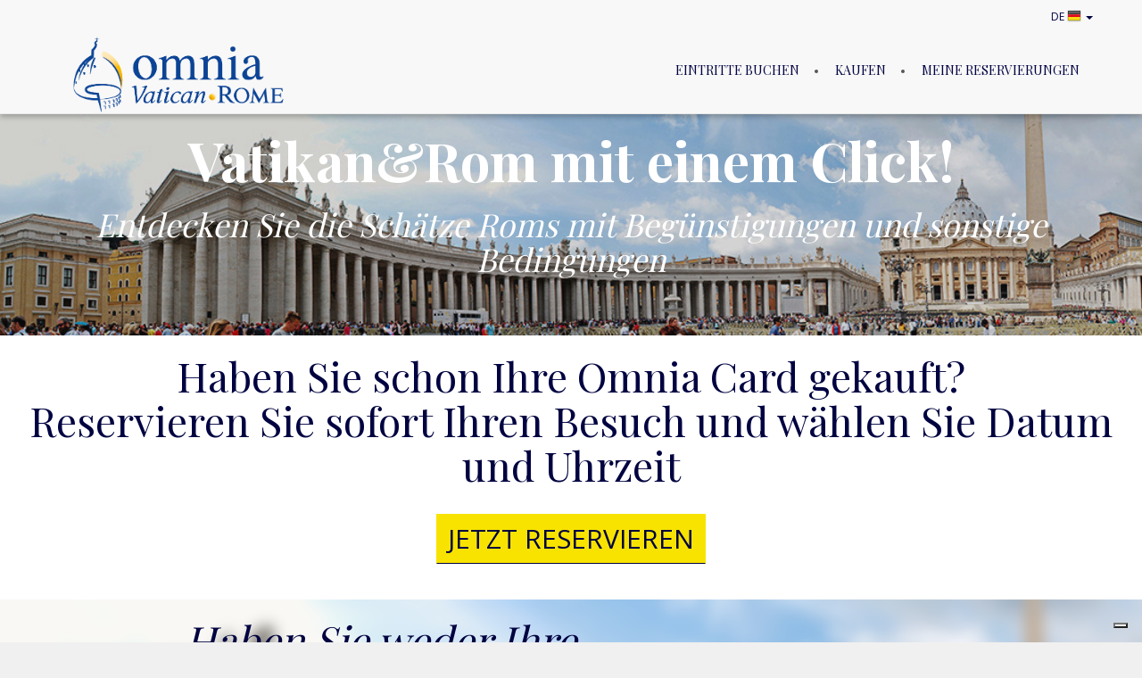

--- FILE ---
content_type: text/html; charset=utf-8
request_url: https://booking.omniakit.org/de
body_size: 3862
content:
<!DOCTYPE html>
<html>
<head>
<meta charset='utf-8'>
<meta content='IE=edge' http-equiv='X-UA-Compatible'><script>
var __uzdbm_1 = "6904b4b3-5040-2b43-b19a-c03bf4287d2d";var __uzdbm_2 ="OTM2ODE3MmMtY2lkYi0wYTNmLTU3Y2QtYjU3MTRjMGY2YzkzJDMuMjIuOTkuMjI0";

  (function(w, d, e, u, c, g, a, b){
    w["SSJSConnectorObj"] = w["SSJSConnectorObj"] || {ss_cid : c, domain_info: "auto"};
    w[g] = function(i, j){w["SSJSConnectorObj"][i] = j};
    a = d.createElement(e);
    a.async = true;
    a.src = u;
    b = d.getElementsByTagName(e)[0];
    b.parentNode.insertBefore(a, b);
    
  })(window,document,"script","https://cdn.perfdrive.com/aperture/aperture.js","cidd","ssConf");
    
    ssConf("c1" , "https://eupulse.shieldsquare.net");
</script>
<meta content='width=device-width, initial-scale=1.0, user-scalable=no' name='viewport'>
<meta content name='HandheldFriendly'>
<title>DTicket</title>
<link rel="shortcut icon" type="image/x-icon" href="/assets/favicon-f70a39ed5e894af8156d36cb8ff70efa98757d1d421e0c88cab7acb50e5efe09.ico" />
<script src="https://maps.google.com/maps/api/js?v=3.23&amp;amp;sensor=false&amp;amp;libraries=geometry"></script>
<script src="//cdn.rawgit.com/mahnunchik/markerclustererplus/master/dist/markerclusterer.min.js"></script>
<link rel="stylesheet" media="all" href="/assets/application-c1ae4b1367fe6bada817a09d9e0e7bef8db6ec7d465b3679076280a06f45d295.css" data-turbolinks-track="true" />
<script src="/assets/application-4137bb0075ff536b439073ffd825ef34583a4e7cb4e688792af4736fbc8ada7d.js" data-turbolinks-track="true"></script>
<meta name="csrf-param" content="authenticity_token" />
<meta name="csrf-token" content="I+Rn962EOyWO3dqX10weFTYs726s+Or45+h53MajffA4pykDv+GM+I7boTRfZu64FYDaYkYnzB6VxqAcykvXQw==" />
</head>
<body>
<!-- Google Tag Manager -->
<noscript><iframe src="//www.googletagmanager.com/ns.html?id=GTM-NRPFFXW"
height="0" width="0" style="display:none;visibility:hidden"></iframe></noscript>
<script>(function(w,d,s,l,i){w[l]=w[l]||[];w[l].push({'gtm.start':
new Date().getTime(),event:'gtm.js'});var f=d.getElementsByTagName(s)[0],
j=d.createElement(s),dl=l!='dataLayer'?'&l='+l:'';j.async=true;j.src=
'//www.googletagmanager.com/gtm.js?id='+i+dl;f.parentNode.insertBefore(j,f);
})(window,document,'script','dataLayer','GTM-NRPFFXW');</script>
<!-- End Google Tag Manager -->

<div class='no-padding container-fluid' id='wrapper'>
<nav class='navbar navbar-default main-navbar navbar-fixed-top' data-offset-top='125' data-spy='affix'>
<div class='service-navbar'>
<div class='container'>
<a class="navbar-brand" href="/de"><img alt="Opera Romana Pellegrinaggi" src="/assets/logo_vatican_blue-c984c568c4bce4869dc56756db3a9474474548a00728c9cf6309b9c9c3b9058b.png" />
</a><div class='navbar-header'>
<button aria-expanded='false' class='navbar-toggle collapsed' data-target='.navbar-collapse' data-toggle='collapse' type='button'>
<span class='sr-only'><span class="translation_missing" title="translation missing: de.shared.menu.toggle_navigation">Toggle Navigation</span></span>
<span class='icon-bar icon-bar-top'></span>
<span class='icon-bar icon-bar-middle'></span>
<span class='icon-bar icon-bar-bottom'></span>
</button>
</div>
<div class='collapse navbar-collapse'>
<ul class='nav navbar-nav navbar-right'>
<li class='dropdown language-select f16' id='language-select'>
<a data-toggle="dropdown" href="#">DE
<span class="flag de" data-cc="de" data-locale="de" data-country_name="Germany" data-language_name="German"></span>
<span class='caret'></span>
</a><ul class='dropdown-menu'>
<li><a href="/it">Italienisch</a></li>
<li><a href="/en">Englisch</a></li>
<li><a href="/fr">Französisch</a></li>
<li><a href="/es">Spanisch</a></li>
<li><a href="/de">Deutsch</a></li>
<li><a href="/pt">Portugiesich</a></li>
</ul>
</li>
</ul>
</div>
</div>
</div>
<div class='menu main-menu'>
<div class='container'>
<a class="menu-brand" href="/de"><img alt="Opera Romana Pellegrinaggi" width="260" style="margin: -30px 0" src="/assets/logo_vatican_blue-c984c568c4bce4869dc56756db3a9474474548a00728c9cf6309b9c9c3b9058b.png" />
</a><div class='collapse navbar-collapse'>
<ul class='nav navbar-nav navbar-right menu-nav'>
<li class='book'><a href="/de/categories/choose">Eintritte buchen</a></li>
<li class='buy'><a href="https://www.omniavaticanrome.org/de">Kaufen</a></li>
<!-- %li.pratices= link_to t("#{account.name}.menu.practices"), "#{root_path}#{I18n.locale}/#categories" -->
<li class='events'><a href="/de/events">Meine Reservierungen</a></li>
</ul>
</div>
</div>
</div>
</nav>
<script>
  $(document).ready(function() {
    if ("" != "")
      $(".menu.main-menu ul li."+ "").addClass('active');
  });
</script>

<div id='content'>
<div class='container'>
<div class='row' id='flash'>
<div class='col-md-6 col-md-offset-3'>
<div class='text-center'><script>
  (function() {
    $('.notice').delay(4000).slideUp(500, function() {
      $(this).alert('close');
    });
  
  }).call(this);
</script>
</div>
</div>
</div>
</div>
<div class='container-fluid no-padding' id='rome'>
<div class='row-fluid rome_image' style='background-image: url("/images/home/fascia1.jpg"); background-size:cover;'>
<div class='text-center'>
<h1>Vatikan&amp;Rom mit einem Click!</h1>
<h3 class='no-bold italic'>Entdecken Sie die Schätze Roms mit Begünstigungen und sonstige Bedingungen</h3>
</div>
</div>
</div>
<div class='container-fluid no-padding' id='book'>
<div class='row-fluid'>
<div class='col-md-12 col-sm-12 col-xs-12 text-center'>
<h2>Haben Sie schon Ihre Omnia Card gekauft? <br/>Reservieren Sie sofort Ihren Besuch und wählen Sie Datum und Uhrzeit</h2>
<div class='padding-top-20 padding-bottom-40'><a class="btn btn-primary" href="/de/categories/choose">jetzt reservieren</a></div>
</div>
</div>
</div>
<div class='container-fluid no-padding' id='buy'>
<!-- /.row-fluid.buy_image{ style: "background-image: url(\"/images/home/fascia2.jpg\"); background-size: inherit; background-repeat-y: no-repeat;"} -->
<div class='row-fluid buy_image' style='background-image: url("/images/home/fascia2.png"); background-size: cover;'>
<div class='col-md-8 col-sm-8 col-xs-6 text-center'>
<h2><i>Haben Sie weder Ihre </i><br/><b>Omnia Card</b> <br/><i>noch Ihre </i> <b>Eintrittskarte</b><i>?</i></h2>
</div>
<div class='col-md-4 col-sm-4 col-xs-6'>
<img width="100%" src="/assets/cards/omnia_24_72-da8a98531879d51535264f0ab6d2a0a86552dd2361ec29e3e5d5650cc584eda6.png" alt="Omnia 24 72 da8a98531879d51535264f0ab6d2a0a86552dd2361ec29e3e5d5650cc584eda6" />
</div>
</div>
</div>
<div class='container-fluid no-padding' id='button_book'>
<div class='row-fluid'>
<div class='col-md-12 col-sm-12 col-xs-12 text-center'>
<h3><a target="_blank" href="https://www.omniavaticanrome.org/de/omnia">Was ist die Omnia Card?</a></h3>
<div class='padding-top-20 padding-bottom-20'>
<a class="btn btn-primary" target="_blank" href="https://www.omniavaticanrome.org/de/omnia">Omnia Card kaufen</a>
</div>
</div>
</div>
<div class='row-fluid'>
<div class='col-md-12 col-sm-12 col-xs-12 text-center'>
<h3><a target="_blank" href="https://www.omniavaticanrome.org/de">Entdecken Sie die anderen Eintrittskarten Vatican&Rome</a></h3>
<div class='padding-top-20 padding-bottom-20'>
<a class="btn btn-primary" target="_blank" href="https://omniavaticanrome.org/de">Eintrittskarte kaufen</a>
</div>
</div>
</div>
</div>
<!-- - render 'practices', { account: @account, categories: @categories } -->
<script>
  (function() {
    $('#cat_tabs a:first').tab('show');
  
    $('.practices_list .collapse').on('shown.bs.collapse', function() {
      var el, new_text;
      el = $(this).attr('id').split('_');
      new_text = "Wenige Informationen";
      return $('a#link_' + el[1]).html(new_text);
    });
  
    $('.practices_list .collapse').on('hidden.bs.collapse', function() {
      var el, new_text;
      el = $(this).attr('id').split('_');
      new_text = "Ausführliche Informationen";
      return $('a#link_' + el[1]).html(new_text);
    });
  
    $(window).on('page:load', function(e) {
      if (window.location.hash !== '') {
        return $('html, body').animate({
          scrollTop: $(window.location.hash).offset().top - 125
        }, 800);
      }
    });
  
    $(document).on('click', 'a[href*=#]', function(e) {
      var _id;
      _id = $(this).attr('href').split('#')[1];
      if ($(this).attr('href').split('#')[0] === document.location.pathname) {
        e.preventDefault;
        $('html, body').animate({
          scrollTop: $("#" + _id).offset().top - 125
        }, 800);
      }
    });
  
  }).call(this);
</script>

</div>
<div id='footer'>
<div class='main-footer'>
<div class='container'>
<div class='row'>
<div class='col-md-6 col-xs-6 col-sm-6'>
<div class='pull-left'>Via della Pigna, 13/a - 00186 ROMA (RM) | TEL. +39 06 69896.379.</div>
</div>
<div class='col-md-6 col-xs-6 col-sm-6'>
<div class='pull-right'>© 2026 Opera Romana Pellegrinaggi. All Rights Reserved.</div>
</div>
</div>
</div>
</div>

</div>
</div>
</body>
</html>


--- FILE ---
content_type: application/javascript; charset=utf-8
request_url: https://cs.iubenda.com/cookie-solution/confs/js/97636112.js
body_size: -250
content:
_iub.csRC = { consApiKey: '0kKes1LyITKfNQTqkxTHHw9WCWNARQ8Y', showBranding: false, publicId: 'a8f8eebf-6db6-11ee-8bfc-5ad8d8c564c0', floatingGroup: false };
_iub.csEnabled = true;
_iub.csPurposes = [3,1];
_iub.cpUpd = 1659963039;
_iub.csT = 2.0;
_iub.googleConsentModeV2 = true;
_iub.totalNumberOfProviders = 1;


--- FILE ---
content_type: text/plain; charset=UTF-8
request_url: https://eupulse.shieldsquare.net/jsdata?
body_size: -5
content:
{"ssresp":"0","jsrecvd":"true","__uzmaj":"7e9a31fa-b5f0-4805-84dc-68a3d4eabcfd","__uzmbj":"1769809982","__uzmcj":"357591036645","__uzmdj":"1769809982","jsbd2":"6ef264b1-cidd-e382-8466-5f0773273cd7"}

--- FILE ---
content_type: text/plain; charset=UTF-8
request_url: https://eupulse.shieldsquare.net/jsdata?
body_size: 208
content:
{"ssresp":"0","jsrecvd":"true","__uzmaj":"0c90163b-0fa3-4ff9-9d9e-bb8654ab38cf","__uzmbj":"1769809982","__uzmcj":"958491091595","__uzmdj":"1769809982","__uzmlj":"","__uzmfj":"7f90000c90163b-0fa3-4ff9-9d9e-bb8654ab38cf1-17698099829360-0023645fd2b4f6c244e10","jsbd2":"4aae7a59-cidd-e382-657b-3d7b9565338a","mc":{},"mct":""}